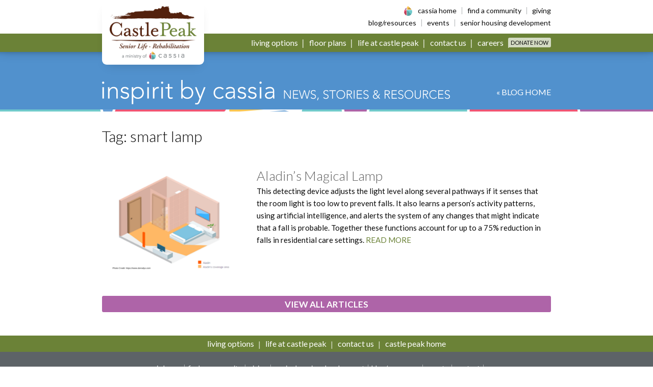

--- FILE ---
content_type: text/html; charset=UTF-8
request_url: https://www.castlepeak.org/posts/tag/smart-lamp/
body_size: 9191
content:

<!doctype html>

<html class="no-js" lang="en-US">

	<head>
		<meta charset="utf-8">

		<!-- Force IE to use the latest rendering engine available -->
		<meta http-equiv="X-UA-Compatible" content="IE=edge">

		<!-- Mobile Meta -->
		<meta name="viewport" content="width=device-width, initial-scale=1.0">
		<meta class="foundation-mq">

		<!-- If Site Icon isn't set in customizer -->
					<!-- Icons & Favicons -->
			<link rel="icon" href="https://www.castlepeak.org/wp-content/themes/castlepeak/assets/images/favicon.png">
			<link href="https://www.castlepeak.org/wp-content/themes/castlepeak/assets/images/apple-icon-touch.png" rel="apple-touch-icon" />
		
		<link rel="pingback" href="https://www.castlepeak.org/xmlrpc.php">

		<meta name='robots' content='index, follow, max-image-preview:large, max-snippet:-1, max-video-preview:-1' />
	<style>img:is([sizes="auto" i], [sizes^="auto," i]) { contain-intrinsic-size: 3000px 1500px }</style>
	
	<!-- This site is optimized with the Yoast SEO plugin v26.8 - https://yoast.com/product/yoast-seo-wordpress/ -->
	<title>smart lamp Archives - Castle Peak</title>
	<link rel="canonical" href="https://www.castlepeak.org/posts/tag/smart-lamp/" />
	<meta property="og:locale" content="en_US" />
	<meta property="og:type" content="article" />
	<meta property="og:title" content="smart lamp Archives - Castle Peak" />
	<meta property="og:url" content="https://www.castlepeak.org/posts/tag/smart-lamp/" />
	<meta property="og:site_name" content="Castle Peak" />
	<meta name="twitter:card" content="summary_large_image" />
	<script type="application/ld+json" class="yoast-schema-graph">{"@context":"https://schema.org","@graph":[{"@type":"CollectionPage","@id":"https://www.castlepeak.org/posts/tag/smart-lamp/","url":"https://www.castlepeak.org/posts/tag/smart-lamp/","name":"smart lamp Archives - Castle Peak","isPartOf":{"@id":"https://www.castlepeak.org/#website"},"primaryImageOfPage":{"@id":"https://www.castlepeak.org/posts/tag/smart-lamp/#primaryimage"},"image":{"@id":"https://www.castlepeak.org/posts/tag/smart-lamp/#primaryimage"},"thumbnailUrl":"https://www.castlepeak.org/wp-content/uploads/sites/27/2021/02/Aladin-Smart-Lamp-1.png","breadcrumb":{"@id":"https://www.castlepeak.org/posts/tag/smart-lamp/#breadcrumb"},"inLanguage":"en-US"},{"@type":"ImageObject","inLanguage":"en-US","@id":"https://www.castlepeak.org/posts/tag/smart-lamp/#primaryimage","url":"https://www.castlepeak.org/wp-content/uploads/sites/27/2021/02/Aladin-Smart-Lamp-1.png","contentUrl":"https://www.castlepeak.org/wp-content/uploads/sites/27/2021/02/Aladin-Smart-Lamp-1.png","width":1024,"height":768,"caption":"Aladin smart lamp; image of bedroom with lamp emitting light across the room"},{"@type":"BreadcrumbList","@id":"https://www.castlepeak.org/posts/tag/smart-lamp/#breadcrumb","itemListElement":[{"@type":"ListItem","position":1,"name":"Home","item":"https://www.castlepeak.org/"},{"@type":"ListItem","position":2,"name":"smart lamp"}]},{"@type":"WebSite","@id":"https://www.castlepeak.org/#website","url":"https://www.castlepeak.org/","name":"Castle Peak","description":"","publisher":{"@id":"https://www.castlepeak.org/#organization"},"potentialAction":[{"@type":"SearchAction","target":{"@type":"EntryPoint","urlTemplate":"https://www.castlepeak.org/?s={search_term_string}"},"query-input":{"@type":"PropertyValueSpecification","valueRequired":true,"valueName":"search_term_string"}}],"inLanguage":"en-US"},{"@type":"Organization","@id":"https://www.castlepeak.org/#organization","name":"Castle Peak","url":"https://www.castlepeak.org/","logo":{"@type":"ImageObject","inLanguage":"en-US","@id":"https://www.castlepeak.org/#/schema/logo/image/","url":"https://www.castlepeak.org/wp-content/uploads/sites/27/2021/09/social-castle-peak-500x500-1.png","contentUrl":"https://www.castlepeak.org/wp-content/uploads/sites/27/2021/09/social-castle-peak-500x500-1.png","width":500,"height":500,"caption":"Castle Peak"},"image":{"@id":"https://www.castlepeak.org/#/schema/logo/image/"},"sameAs":["https://www.facebook.com/CastlePeakSeniorLife"]}]}</script>
	<!-- / Yoast SEO plugin. -->


<link rel='dns-prefetch' href='//unpkg.com' />
<link rel='dns-prefetch' href='//fonts.googleapis.com' />
<link rel="alternate" type="application/rss+xml" title="Castle Peak &raquo; smart lamp Tag Feed" href="https://www.castlepeak.org/posts/tag/smart-lamp/feed/" />
<link rel='stylesheet' id='tribe-events-pro-mini-calendar-block-styles-css' href='https://www.castlepeak.org/wp-content/plugins/events-calendar-pro/build/css/tribe-events-pro-mini-calendar-block.css?ver=7.7.12' type='text/css' media='all' />
<link rel='stylesheet' id='wp-block-library-css' href='https://www.castlepeak.org/wp-includes/css/dist/block-library/style.min.css?ver=6.8.3' type='text/css' media='all' />
<style id='classic-theme-styles-inline-css' type='text/css'>
/*! This file is auto-generated */
.wp-block-button__link{color:#fff;background-color:#32373c;border-radius:9999px;box-shadow:none;text-decoration:none;padding:calc(.667em + 2px) calc(1.333em + 2px);font-size:1.125em}.wp-block-file__button{background:#32373c;color:#fff;text-decoration:none}
</style>
<style id='global-styles-inline-css' type='text/css'>
:root{--wp--preset--aspect-ratio--square: 1;--wp--preset--aspect-ratio--4-3: 4/3;--wp--preset--aspect-ratio--3-4: 3/4;--wp--preset--aspect-ratio--3-2: 3/2;--wp--preset--aspect-ratio--2-3: 2/3;--wp--preset--aspect-ratio--16-9: 16/9;--wp--preset--aspect-ratio--9-16: 9/16;--wp--preset--color--black: #0a0a0a;--wp--preset--color--cyan-bluish-gray: #abb8c3;--wp--preset--color--white: #ffffff;--wp--preset--color--pale-pink: #f78da7;--wp--preset--color--vivid-red: #cf2e2e;--wp--preset--color--luminous-vivid-orange: #ff6900;--wp--preset--color--luminous-vivid-amber: #fcb900;--wp--preset--color--light-green-cyan: #7bdcb5;--wp--preset--color--vivid-green-cyan: #00d084;--wp--preset--color--pale-cyan-blue: #8ed1fc;--wp--preset--color--vivid-cyan-blue: #0693e3;--wp--preset--color--vivid-purple: #9b51e0;--wp--preset--color--downy: #70cacb;--wp--preset--color--aqua-island: #94d7d8;--wp--preset--color--tapestry: #ae64a8;--wp--preset--color--thistle: #d6b1d3;--wp--preset--color--danube: #5191cd;--wp--preset--color--regent-st-blue: #a8c8e6;--wp--preset--color--fern: #73b564;--wp--preset--color--sprout: #b2d6aa;--wp--preset--color--shuttle-gray: #5d6367;--wp--preset--color--sazerac: #fff3e0;--wp--preset--color--pesto: #6b8237;--wp--preset--gradient--vivid-cyan-blue-to-vivid-purple: linear-gradient(135deg,rgba(6,147,227,1) 0%,rgb(155,81,224) 100%);--wp--preset--gradient--light-green-cyan-to-vivid-green-cyan: linear-gradient(135deg,rgb(122,220,180) 0%,rgb(0,208,130) 100%);--wp--preset--gradient--luminous-vivid-amber-to-luminous-vivid-orange: linear-gradient(135deg,rgba(252,185,0,1) 0%,rgba(255,105,0,1) 100%);--wp--preset--gradient--luminous-vivid-orange-to-vivid-red: linear-gradient(135deg,rgba(255,105,0,1) 0%,rgb(207,46,46) 100%);--wp--preset--gradient--very-light-gray-to-cyan-bluish-gray: linear-gradient(135deg,rgb(238,238,238) 0%,rgb(169,184,195) 100%);--wp--preset--gradient--cool-to-warm-spectrum: linear-gradient(135deg,rgb(74,234,220) 0%,rgb(151,120,209) 20%,rgb(207,42,186) 40%,rgb(238,44,130) 60%,rgb(251,105,98) 80%,rgb(254,248,76) 100%);--wp--preset--gradient--blush-light-purple: linear-gradient(135deg,rgb(255,206,236) 0%,rgb(152,150,240) 100%);--wp--preset--gradient--blush-bordeaux: linear-gradient(135deg,rgb(254,205,165) 0%,rgb(254,45,45) 50%,rgb(107,0,62) 100%);--wp--preset--gradient--luminous-dusk: linear-gradient(135deg,rgb(255,203,112) 0%,rgb(199,81,192) 50%,rgb(65,88,208) 100%);--wp--preset--gradient--pale-ocean: linear-gradient(135deg,rgb(255,245,203) 0%,rgb(182,227,212) 50%,rgb(51,167,181) 100%);--wp--preset--gradient--electric-grass: linear-gradient(135deg,rgb(202,248,128) 0%,rgb(113,206,126) 100%);--wp--preset--gradient--midnight: linear-gradient(135deg,rgb(2,3,129) 0%,rgb(40,116,252) 100%);--wp--preset--font-size--small: 15px;--wp--preset--font-size--medium: 22px;--wp--preset--font-size--large: 30px;--wp--preset--font-size--x-large: 42px;--wp--preset--font-size--tiny: 13px;--wp--preset--font-size--huge: 36px;--wp--preset--font-size--giant: 44px;--wp--preset--spacing--20: 0.44rem;--wp--preset--spacing--30: 0.67rem;--wp--preset--spacing--40: 1rem;--wp--preset--spacing--50: 1.5rem;--wp--preset--spacing--60: 2.25rem;--wp--preset--spacing--70: 3.38rem;--wp--preset--spacing--80: 5.06rem;--wp--preset--shadow--natural: 6px 6px 9px rgba(0, 0, 0, 0.2);--wp--preset--shadow--deep: 12px 12px 50px rgba(0, 0, 0, 0.4);--wp--preset--shadow--sharp: 6px 6px 0px rgba(0, 0, 0, 0.2);--wp--preset--shadow--outlined: 6px 6px 0px -3px rgba(255, 255, 255, 1), 6px 6px rgba(0, 0, 0, 1);--wp--preset--shadow--crisp: 6px 6px 0px rgba(0, 0, 0, 1);}:where(.is-layout-flex){gap: 0.5em;}:where(.is-layout-grid){gap: 0.5em;}body .is-layout-flex{display: flex;}.is-layout-flex{flex-wrap: wrap;align-items: center;}.is-layout-flex > :is(*, div){margin: 0;}body .is-layout-grid{display: grid;}.is-layout-grid > :is(*, div){margin: 0;}:where(.wp-block-columns.is-layout-flex){gap: 2em;}:where(.wp-block-columns.is-layout-grid){gap: 2em;}:where(.wp-block-post-template.is-layout-flex){gap: 1.25em;}:where(.wp-block-post-template.is-layout-grid){gap: 1.25em;}.has-black-color{color: var(--wp--preset--color--black) !important;}.has-cyan-bluish-gray-color{color: var(--wp--preset--color--cyan-bluish-gray) !important;}.has-white-color{color: var(--wp--preset--color--white) !important;}.has-pale-pink-color{color: var(--wp--preset--color--pale-pink) !important;}.has-vivid-red-color{color: var(--wp--preset--color--vivid-red) !important;}.has-luminous-vivid-orange-color{color: var(--wp--preset--color--luminous-vivid-orange) !important;}.has-luminous-vivid-amber-color{color: var(--wp--preset--color--luminous-vivid-amber) !important;}.has-light-green-cyan-color{color: var(--wp--preset--color--light-green-cyan) !important;}.has-vivid-green-cyan-color{color: var(--wp--preset--color--vivid-green-cyan) !important;}.has-pale-cyan-blue-color{color: var(--wp--preset--color--pale-cyan-blue) !important;}.has-vivid-cyan-blue-color{color: var(--wp--preset--color--vivid-cyan-blue) !important;}.has-vivid-purple-color{color: var(--wp--preset--color--vivid-purple) !important;}.has-black-background-color{background-color: var(--wp--preset--color--black) !important;}.has-cyan-bluish-gray-background-color{background-color: var(--wp--preset--color--cyan-bluish-gray) !important;}.has-white-background-color{background-color: var(--wp--preset--color--white) !important;}.has-pale-pink-background-color{background-color: var(--wp--preset--color--pale-pink) !important;}.has-vivid-red-background-color{background-color: var(--wp--preset--color--vivid-red) !important;}.has-luminous-vivid-orange-background-color{background-color: var(--wp--preset--color--luminous-vivid-orange) !important;}.has-luminous-vivid-amber-background-color{background-color: var(--wp--preset--color--luminous-vivid-amber) !important;}.has-light-green-cyan-background-color{background-color: var(--wp--preset--color--light-green-cyan) !important;}.has-vivid-green-cyan-background-color{background-color: var(--wp--preset--color--vivid-green-cyan) !important;}.has-pale-cyan-blue-background-color{background-color: var(--wp--preset--color--pale-cyan-blue) !important;}.has-vivid-cyan-blue-background-color{background-color: var(--wp--preset--color--vivid-cyan-blue) !important;}.has-vivid-purple-background-color{background-color: var(--wp--preset--color--vivid-purple) !important;}.has-black-border-color{border-color: var(--wp--preset--color--black) !important;}.has-cyan-bluish-gray-border-color{border-color: var(--wp--preset--color--cyan-bluish-gray) !important;}.has-white-border-color{border-color: var(--wp--preset--color--white) !important;}.has-pale-pink-border-color{border-color: var(--wp--preset--color--pale-pink) !important;}.has-vivid-red-border-color{border-color: var(--wp--preset--color--vivid-red) !important;}.has-luminous-vivid-orange-border-color{border-color: var(--wp--preset--color--luminous-vivid-orange) !important;}.has-luminous-vivid-amber-border-color{border-color: var(--wp--preset--color--luminous-vivid-amber) !important;}.has-light-green-cyan-border-color{border-color: var(--wp--preset--color--light-green-cyan) !important;}.has-vivid-green-cyan-border-color{border-color: var(--wp--preset--color--vivid-green-cyan) !important;}.has-pale-cyan-blue-border-color{border-color: var(--wp--preset--color--pale-cyan-blue) !important;}.has-vivid-cyan-blue-border-color{border-color: var(--wp--preset--color--vivid-cyan-blue) !important;}.has-vivid-purple-border-color{border-color: var(--wp--preset--color--vivid-purple) !important;}.has-vivid-cyan-blue-to-vivid-purple-gradient-background{background: var(--wp--preset--gradient--vivid-cyan-blue-to-vivid-purple) !important;}.has-light-green-cyan-to-vivid-green-cyan-gradient-background{background: var(--wp--preset--gradient--light-green-cyan-to-vivid-green-cyan) !important;}.has-luminous-vivid-amber-to-luminous-vivid-orange-gradient-background{background: var(--wp--preset--gradient--luminous-vivid-amber-to-luminous-vivid-orange) !important;}.has-luminous-vivid-orange-to-vivid-red-gradient-background{background: var(--wp--preset--gradient--luminous-vivid-orange-to-vivid-red) !important;}.has-very-light-gray-to-cyan-bluish-gray-gradient-background{background: var(--wp--preset--gradient--very-light-gray-to-cyan-bluish-gray) !important;}.has-cool-to-warm-spectrum-gradient-background{background: var(--wp--preset--gradient--cool-to-warm-spectrum) !important;}.has-blush-light-purple-gradient-background{background: var(--wp--preset--gradient--blush-light-purple) !important;}.has-blush-bordeaux-gradient-background{background: var(--wp--preset--gradient--blush-bordeaux) !important;}.has-luminous-dusk-gradient-background{background: var(--wp--preset--gradient--luminous-dusk) !important;}.has-pale-ocean-gradient-background{background: var(--wp--preset--gradient--pale-ocean) !important;}.has-electric-grass-gradient-background{background: var(--wp--preset--gradient--electric-grass) !important;}.has-midnight-gradient-background{background: var(--wp--preset--gradient--midnight) !important;}.has-small-font-size{font-size: var(--wp--preset--font-size--small) !important;}.has-medium-font-size{font-size: var(--wp--preset--font-size--medium) !important;}.has-large-font-size{font-size: var(--wp--preset--font-size--large) !important;}.has-x-large-font-size{font-size: var(--wp--preset--font-size--x-large) !important;}
:where(.wp-block-post-template.is-layout-flex){gap: 1.25em;}:where(.wp-block-post-template.is-layout-grid){gap: 1.25em;}
:where(.wp-block-columns.is-layout-flex){gap: 2em;}:where(.wp-block-columns.is-layout-grid){gap: 2em;}
:root :where(.wp-block-pullquote){font-size: 1.5em;line-height: 1.6;}
</style>
<link rel='stylesheet' id='parent-style-css' href='https://www.castlepeak.org/wp-content/themes/castlepeak/style.css?ver=6.8.3' type='text/css' media='all' />
<link rel='stylesheet' id='child-style-css' href='https://www.castlepeak.org/wp-content/themes/castlepeak/style.css?ver=6.8.3' type='text/css' media='all' />
<link rel='stylesheet' id='swiper-css-css' href='https://unpkg.com/swiper/swiper-bundle.min.css' type='text/css' media='all' />
<link rel='stylesheet' id='google-fonts-css' href='https://fonts.googleapis.com/css?family=Lato:300,300i,400,400i,700,700i&#038;display=swap' type='text/css' media='all' />
<link rel='stylesheet' id='site-css-css' href='https://www.castlepeak.org/wp-content/themes/castlepeak/assets/styles/style.css?ver=1765869854' type='text/css' media='all' />
<script type="text/javascript" src="https://www.castlepeak.org/wp-includes/js/jquery/jquery.min.js?ver=3.7.1" id="jquery-core-js"></script>
<script type="text/javascript" src="https://www.castlepeak.org/wp-includes/js/jquery/jquery-migrate.min.js?ver=3.4.1" id="jquery-migrate-js"></script>
<link rel="https://api.w.org/" href="https://www.castlepeak.org/wp-json/" /><link rel="alternate" title="JSON" type="application/json" href="https://www.castlepeak.org/wp-json/wp/v2/tags/60" />			<!-- DO NOT COPY THIS SNIPPET! Start of Page Analytics Tracking for HubSpot WordPress plugin v11.3.37-->
			<script class="hsq-set-content-id" data-content-id="listing-page">
				var _hsq = _hsq || [];
				_hsq.push(["setContentType", "listing-page"]);
			</script>
			<!-- DO NOT COPY THIS SNIPPET! End of Page Analytics Tracking for HubSpot WordPress plugin -->
			    
    <script type="text/javascript">
        var ajaxurl = 'https://www.castlepeak.org/wp-admin/admin-ajax.php';
    </script>
<meta name="tec-api-version" content="v1"><meta name="tec-api-origin" content="https://www.castlepeak.org"><link rel="alternate" href="https://www.castlepeak.org/wp-json/tribe/events/v1/events/?tags=smart-lamp" /><style class="wpcode-css-snippet">.fp-lightbox__img {
	background-color: #ffffff;
}</style><style class="wpcode-css-snippet">/* === Body copy size override (network-wide) === */
html {
  font-size: 100%; /* keeps rems accessible */
}

body,
.entry-content,
.page-content,
.post-content,
p {
  font-size: 18px;   /* bumped from 16px */
  line-height: 1.65; /* improves readability at larger size */
}

/* H2 at all sizes (39px ≈ 2.4375rem) */
h2,
.h2,
.wp-block-heading,
.entry-content h2,
.entry-content h2.wp-block-heading,
.content h2,
.content h2.wp-block-heading,
.page-content h2,
.post-content h2,
.elementor h2,
.elementor-widget-heading .elementor-heading-title {
  font-size: 2.4375rem;
  line-height: 1.25;
}

/* Theme re-sets H2 ≥48em; repeat so we still win */
@media (min-width: 48em), print {
  h2,
  .h2,
  .wp-block-heading,
  .entry-content h2,
  .entry-content h2.wp-block-heading,
  .content h2,
  .content h2.wp-block-heading,
  .page-content h2,
  .post-content h2,
  .elementor h2,
  .elementor-widget-heading .elementor-heading-title {
    font-size: 2.4375rem;
  }
}

/* Restore original carousel typography */
.image-quote-carousel__content p {
  font-size: 1.835rem;  /* ≈29.35px */
  line-height: 1.2;     /* match original SCSS */
  margin-bottom: .3em;  /* keep spacing tidy */
}

/* Attribution line (smaller, italic) */
.image-quote-carousel__cite {
  font-size: 1rem;      /* ~16px */
  line-height: 1.4;
  font-style: italic;
  opacity: .9;
}</style>
				<!-- Google Tag Manager -->
		<!-- <script>(function(w,d,s,l,i){w[l]=w[l]||[];w[l].push({'gtm.start':
		new Date().getTime(),event:'gtm.js'});var f=d.getElementsByTagName(s)[0],
		j=d.createElement(s),dl=l!='dataLayer'?'&l='+l:'';j.async=true;j.src=
		'https://www.googletagmanager.com/gtm.js?id='+i+dl;f.parentNode.insertBefore(j,f);
		})(window,document,'script','dataLayer','GTM-XXXXXXX');</script> -->
		<!-- End Google Tag Manager -->
		
	</head>

	<body class="archive tag tag-smart-lamp tag-60 wp-embed-responsive wp-theme-castlepeak tribe-no-js">
				<!-- Google Tag Manager (noscript) -->
		<!-- <noscript><iframe src="https://www.googletagmanager.com/ns.html?id=GTM-XXXXXXX" height="0" width="0" style="display:none;visibility:hidden"></iframe></noscript> -->
		<!-- End Google Tag Manager (noscript) -->
		
		<div class="off-canvas-wrapper">

			
<div class="off-canvas position-right site-off-canvas" id="off-canvas" data-off-canvas data-transition="overlap">
	<div class="site-off-canvas__close">
		<button class="close-button" aria-label="Close menu" type="button" data-close><span aria-hidden="true">&times;</span></button>
	</div>

	<ul id="offcanvas-nav" class="vertical menu accordion-menu" data-accordion-menu data-submenu-toggle="true"><li id="menu-item-679" class="menu-item menu-item-type-post_type menu-item-object-page menu-item-home menu-item-679"><a href="https://www.castlepeak.org/">Home</a></li>
<li id="menu-item-32" class="living-options-li menu-item menu-item-type-custom menu-item-object-custom menu-item-has-children menu-item-32"><a href="/#living-options">Living Options</a>
<ul class="vertical menu">
	<li id="menu-item-36" class="menu-item menu-item-type-post_type menu-item-object-page menu-item-36"><a href="https://www.castlepeak.org/assisted-living/">Assisted Living</a></li>
	<li id="menu-item-35" class="menu-item menu-item-type-post_type menu-item-object-page menu-item-35"><a href="https://www.castlepeak.org/skilled-nursing-short-term-rehab/">Skilled Nursing Short-Term Care</a></li>
	<li id="menu-item-34" class="menu-item menu-item-type-post_type menu-item-object-page menu-item-34"><a href="https://www.castlepeak.org/skilled-nursing-long-term-care/">Skilled Nursing Long-Term Care</a></li>
	<li id="menu-item-33" class="menu-item menu-item-type-post_type menu-item-object-page menu-item-33"><a href="https://www.castlepeak.org/memory-care/">Memory Care</a></li>
	<li id="menu-item-37" class="menu-item menu-item-type-custom menu-item-object-custom menu-item-37"><a href="/skilled-nursing-long-term-care/#spiritual-care">Spiritual Care</a></li>
</ul>
</li>
<li id="menu-item-913" class="menu-item menu-item-type-post_type menu-item-object-page menu-item-913"><a href="https://www.castlepeak.org/floor-plans/">Floor Plans</a></li>
<li id="menu-item-38" class="menu-item menu-item-type-post_type menu-item-object-page menu-item-38"><a href="https://www.castlepeak.org/life-at-castle-peak/">Life at Castle Peak</a></li>
<li id="menu-item-39" class="menu-item menu-item-type-post_type menu-item-object-page menu-item-39"><a href="https://www.castlepeak.org/contact/">Contact Us</a></li>
<li id="menu-item-678" class="menu-item menu-item-type-post_type menu-item-object-page menu-item-678"><a href="https://www.castlepeak.org/jobs/">Careers</a></li>
<li id="menu-item-680" class="donate menu-item menu-item-type-post_type menu-item-object-page menu-item-680"><a href="https://www.castlepeak.org/donate/">Donate Now</a></li>
</ul>
	<ul id="offcanvas-cassia-nav" class="menu vertical site-off-canvas__cassia-menu"><li id="menu-item-15" class="menu-item menu-item-type-custom menu-item-object-custom menu-item-15"><a target="_blank" href="https://www.cassialife.org/">Cassia Home</a></li>
<li id="menu-item-16" class="menu-item menu-item-type-custom menu-item-object-custom menu-item-16"><a target="_blank" href="https://www.cassialife.org/communities/">Find a Community</a></li>
<li id="menu-item-18" class="break-after menu-item menu-item-type-custom menu-item-object-custom menu-item-18"><a target="_blank" href="https://www.cassialife.org/giving/">Giving</a></li>
<li id="menu-item-864" class="menu-item menu-item-type-post_type menu-item-object-page current_page_parent menu-item-864"><a href="https://www.castlepeak.org/posts/">Blog/Resources</a></li>
<li id="menu-item-778" class="menu-item menu-item-type-custom menu-item-object-custom menu-item-778"><a target="_blank" href="https://www.cassialife.org/events/">Events</a></li>
<li id="menu-item-20" class="menu-item menu-item-type-custom menu-item-object-custom menu-item-20"><a target="_blank" href="http://augustanacare.org/senior-housing-development/">Senior Housing Development</a></li>
</ul>
</div>

			<div class="off-canvas-content" data-off-canvas-content>

								
				<div id="header-anchor"></div>
				<div data-sticky-container>
					<header class="site-header sticky" role="banner" data-sticky data-margin-top="0" data-top-anchor="header-anchor:bottom">
						<div class="grid-container site-header__inner">
							<div class="site-header__logo">
								<a href="https://www.castlepeak.org/" rel="home"><img src="https://www.castlepeak.org/wp-content/themes/castlepeak/assets/images/logo-castle-peak-400x246.png" alt="Castle Peak" width="170" height="105" class="hide-for-sr" aria-hidden="true"></a>
								<h1 class="show-for-sr">Castle Peak</h1>
							</div><!-- /.site-header__logo -->
							<div class="site-header__menus">
								<div class="site-header__cassia-menu">
									<ul id="cassia-nav" class="menu"><li class="menu-item menu-item-type-custom menu-item-object-custom menu-item-15"><a target="_blank" href="https://www.cassialife.org/">Cassia Home</a><li class="menu-item menu-item-type-custom menu-item-object-custom menu-item-16"><a target="_blank" href="https://www.cassialife.org/communities/">Find a Community</a><li class="break-after menu-item menu-item-type-custom menu-item-object-custom menu-item-18"><a target="_blank" href="https://www.cassialife.org/giving/">Giving</a><li class="menu-break"></li><li class="menu-item menu-item-type-post_type menu-item-object-page current_page_parent menu-item-864"><a href="https://www.castlepeak.org/posts/">Blog/Resources</a><li class="menu-item menu-item-type-custom menu-item-object-custom menu-item-778"><a target="_blank" href="https://www.cassialife.org/events/">Events</a><li class="menu-item menu-item-type-custom menu-item-object-custom menu-item-20"><a target="_blank" href="http://augustanacare.org/senior-housing-development/">Senior Housing Development</a></ul>								</div>
								<div class="site-header__main-menu">
									<ul id="main-nav" class="menu dropdown" data-dropdown-menu><li class="menu-item menu-item-type-post_type menu-item-object-page menu-item-home menu-item-679"><a href="https://www.castlepeak.org/">Home</a></li>
<li class="living-options-li menu-item menu-item-type-custom menu-item-object-custom menu-item-has-children menu-item-32"><a href="/#living-options">Living Options</a>
<ul class="menu">
	<li class="menu-item menu-item-type-post_type menu-item-object-page menu-item-36"><a href="https://www.castlepeak.org/assisted-living/">Assisted Living</a></li>
	<li class="menu-item menu-item-type-post_type menu-item-object-page menu-item-35"><a href="https://www.castlepeak.org/skilled-nursing-short-term-rehab/">Skilled Nursing Short-Term Care</a></li>
	<li class="menu-item menu-item-type-post_type menu-item-object-page menu-item-34"><a href="https://www.castlepeak.org/skilled-nursing-long-term-care/">Skilled Nursing Long-Term Care</a></li>
	<li class="menu-item menu-item-type-post_type menu-item-object-page menu-item-33"><a href="https://www.castlepeak.org/memory-care/">Memory Care</a></li>
	<li class="menu-item menu-item-type-custom menu-item-object-custom menu-item-37"><a href="/skilled-nursing-long-term-care/#spiritual-care">Spiritual Care</a></li>
</ul>
</li>
<li class="menu-item menu-item-type-post_type menu-item-object-page menu-item-913"><a href="https://www.castlepeak.org/floor-plans/">Floor Plans</a></li>
<li class="menu-item menu-item-type-post_type menu-item-object-page menu-item-38"><a href="https://www.castlepeak.org/life-at-castle-peak/">Life at Castle Peak</a></li>
<li class="menu-item menu-item-type-post_type menu-item-object-page menu-item-39"><a href="https://www.castlepeak.org/contact/">Contact Us</a></li>
<li class="menu-item menu-item-type-post_type menu-item-object-page menu-item-678"><a href="https://www.castlepeak.org/jobs/">Careers</a></li>
<li class="donate menu-item menu-item-type-post_type menu-item-object-page menu-item-680"><a href="https://www.castlepeak.org/donate/">Donate Now</a></li>
</ul>								</div>
							</div><!-- /.site-header__menus -->
							<button class="site-header__menu-button" type="button" data-open="off-canvas">MENU <i class="menu-icon"></i></button>
						</div><!-- /.site-header__inner -->
					</header><!-- /.site-header -->
				</div><!-- data-sticky-container -->

<main role="main">

	
<div class="blog-masthead">
	<div class="grid-container">
		<div class="grid-x grid-margin-x align-middle">
			<div class="cell small-12 medium-auto">
				<img src="https://www.castlepeak.org/wp-content/themes/castlepeak/assets/images/inspirit-by-cassia-white.svg" alt="Inspirit by Cassia" width="682" height="48" class="hide-for-sr" aria-hidden="true">
			</div>
			<div class="cell small-12 medium-shrink">
				<a href="https://www.castlepeak.org/posts/">&laquo; BLOG HOME</a>
			</div>
		</div>
	</div>
</div>

	<div class="grid-container">
		<div class="grid-x grid-margin-x">
			<div class="cell">
									<h1 class="h4 category-heading">Tag: <span>smart lamp</span></h1>
				
															
						
<article id="post-574" class="grid-x grid-margin-x archive post-574 post type-post status-publish format-standard has-post-thumbnail hentry category-age-tech tag-agetech tag-techtuesday tag-assisted-living tag-senior-living tag-smart-lamp" role="article">
	<div class="cell medium-4">
		<p><a href="https://www.castlepeak.org/posts/aladins-magical-lamp/">
					<img width="320" height="240" src="https://www.castlepeak.org/wp-content/uploads/sites/27/2021/02/Aladin-Smart-Lamp-1-320x240.png" class="attachment-small size-small wp-post-image" alt="Aladin smart lamp; image of bedroom with lamp emitting light across the room" decoding="async" fetchpriority="high" srcset="https://www.castlepeak.org/wp-content/uploads/sites/27/2021/02/Aladin-Smart-Lamp-1-320x240.png 320w, https://www.castlepeak.org/wp-content/uploads/sites/27/2021/02/Aladin-Smart-Lamp-1-640x480.png 640w, https://www.castlepeak.org/wp-content/uploads/sites/27/2021/02/Aladin-Smart-Lamp-1-768x576.png 768w, https://www.castlepeak.org/wp-content/uploads/sites/27/2021/02/Aladin-Smart-Lamp-1-1200x900.png 1200w, https://www.castlepeak.org/wp-content/uploads/sites/27/2021/02/Aladin-Smart-Lamp-1-1440x1080.png 1440w, https://www.castlepeak.org/wp-content/uploads/sites/27/2021/02/Aladin-Smart-Lamp-1.png 1024w" sizes="(max-width: 320px) 100vw, 320px" />				</a></p>
	</div>
	<div class="cell medium-8">
		<h2><a href="https://www.castlepeak.org/posts/aladins-magical-lamp/">Aladin’s Magical Lamp</a></h2>
				<p class="excerpt">This detecting device adjusts the light level along several pathways if it senses that the room light is too low to prevent falls. It also learns a person’s activity patterns, using artificial intelligence, and alerts the system of any changes that might indicate that a fall is probable. Together these functions account for up to a 75% reduction in falls in residential care settings. <a href="https://www.castlepeak.org/posts/aladins-magical-lamp/" class="hide-for-sr read-more">READ MORE</a></p>
	</div>
</article>

					
					
								<a class="button purple expanded" href="https://www.castlepeak.org/posts/"><strong>View All Articles</strong></a>
			</div>
					</div>
	</div>
</main>


				<footer class="site-footer" role="contentinfo">
					<div class="site-footer__menu">
						<div class="grid-container">
							<div class="grid-x grid-margin-x">
								<div class="cell">
									<ul id="footer-nav" class="menu align-center"><li id="menu-item-31" class="menu-item menu-item-type-custom menu-item-object-custom menu-item-31"><a href="/#living-options">Living Options</a></li>
<li id="menu-item-29" class="menu-item menu-item-type-post_type menu-item-object-page menu-item-29"><a href="https://www.castlepeak.org/life-at-castle-peak/">Life at Castle Peak</a></li>
<li id="menu-item-30" class="menu-item menu-item-type-post_type menu-item-object-page menu-item-30"><a href="https://www.castlepeak.org/contact/">Contact Us</a></li>
<li id="menu-item-28" class="menu-item menu-item-type-post_type menu-item-object-page menu-item-home menu-item-28"><a href="https://www.castlepeak.org/">Castle Peak Home</a></li>
</ul>								</div>
							</div>
						</div>
					</div><!-- /.site-footer__footer-menu -->
					<div class="site-footer__main">
						<div class="grid-container">
							<ul id="footer-cassia-nav" class="menu align-center"><li id="menu-item-22" class="menu-item menu-item-type-custom menu-item-object-custom menu-item-22"><a target="_blank" href="https://www.cassialife.org/">Cassia Home</a></li>
<li id="menu-item-23" class="menu-item menu-item-type-custom menu-item-object-custom menu-item-23"><a target="_blank" href="https://www.cassialife.org/communities/">Find a Community</a></li>
<li id="menu-item-677" class="menu-item menu-item-type-custom menu-item-object-custom menu-item-677"><a target="_blank" href="https://www.cassialife.org/giving/">Giving</a></li>
<li id="menu-item-24" class="menu-item menu-item-type-custom menu-item-object-custom menu-item-24"><a target="_blank" href="http://augustanacare.org/senior-housing-development/">Senior Housing Development</a></li>
<li id="menu-item-865" class="menu-item menu-item-type-post_type menu-item-object-page current_page_parent menu-item-865"><a href="https://www.castlepeak.org/posts/">Blog/Resources</a></li>
<li id="menu-item-779" class="menu-item menu-item-type-custom menu-item-object-custom menu-item-779"><a target="_blank" href="https://www.cassialife.org/events/">Events</a></li>
<li id="menu-item-26" class="menu-item menu-item-type-custom menu-item-object-custom menu-item-26"><a target="_blank" href="https://www.cassialife.org/contact/">Contact</a></li>
<li id="menu-item-27" class="menu-item menu-item-type-custom menu-item-object-custom menu-item-27"><a target="_blank" href="https://www.cassialife.org/jobs/">Careers</a></li>
</ul>
							<p class="text-center"><a href="https://www.cassialife.org" target="_blank"><img src="https://www.castlepeak.org/wp-content/themes/castlepeak/assets/images/cassia-logo-stacked-white.svg" alt="Cassia" width="176" height="117"></a></p>

														<ul class="site-footer__contact">
																<li><a href="" target="_blank">To Contact the Corporate Office: 7171 Ohms Lane, Edina, MN 55439</a></li>
																																<li><a href="mailto:Info@CassiaLife.org">Info@CassiaLife.org</a></li>
															</ul>

							<div class="grid-x grid-margin-x align-bottom">
								<div class="cell text-center small-order-3 medium-6 medium-order-2 medium-text-left large-4 large-order-1">
									<a class="site-footer__pay" href="https://interland3.donorperfect.net/weblink/weblink.aspx?name=elimhome&id=1" target="_blank">Resident Pay Online</a>
									<p class="site-footer__legal">&copy; Copyright 2026 Cassia. <span class="no-wrap">All rights reserved.</span></p>
								</div>
								<div class="cell text-center small-order-1 large-4 large-order-2 align-self-middle">
									<p class="site-footer__social">
										<!-- REMOVING SPACING FROM HTML
											--><!-- REMOVING SPACING FROM HTML
											--><!-- REMOVING SPACING FROM HTML
											--><a href="https://www.facebook.com/CassiaSeniorLiving" target="_blank"><i class="fa fa-facebook" aria-hidden="true"></i><span class="show-for-sr">Facebook</span></a><!-- REMOVING SPACING FROM HTML
										--><!-- REMOVING SPACING FROM HTML
											--><!-- REMOVING SPACING FROM HTML
											--><!-- REMOVING SPACING FROM HTML
											--><a href="https://www.linkedin.com/company/cassiaseniorliving/" target="_blank"><i class="fa fa-linkedin" aria-hidden="true"></i><span class="show-for-sr">LinkedIn</span></a><!-- REMOVING SPACING FROM HTML
										--><!-- REMOVING SPACING FROM HTML
											--><!-- REMOVING SPACING FROM HTML
											--><!-- REMOVING SPACING FROM HTML
											--><a href="https://www.instagram.com/CassiaSeniorLiving/" target="_blank"><i class="fa fa-instagram" aria-hidden="true"></i><span class="show-for-sr">Instagram</span></a><!-- REMOVING SPACING FROM HTML
										--><!-- REMOVING SPACING FROM HTML
											--><!-- REMOVING SPACING FROM HTML
											--><!-- REMOVING SPACING FROM HTML
											--><a href="https://www.youtube.com/@CassiaSeniorLiving" target="_blank"><i class="fa fa-youtube" aria-hidden="true"></i><span class="show-for-sr">YouTube</span></a><!-- REMOVING SPACING FROM HTML
										-->									</p>
								</div>
								<div class="cell text-center small-order-2 medium-6 medium-order-3 medium-text-right large-4 large-order-3">
									<div class="grid-x align-bottom">
										<div class="cell medium-auto">
											<p><a href="https://www.efca.org" target="_blank"><img class="site-footer__efca" src="https://www.castlepeak.org/wp-content/themes/castlepeak/assets/images/logo-efca.svg" alt="Evangelical Free Church of America" width="59" height="41"></a></p>
										</div>
										<div class="cell medium-shrink">
											<p class="site-footer__legal">
												<img src="https://www.castlepeak.org/wp-content/themes/castlepeak/assets/images/logo-equal-housing-and-handicap.svg" alt="Equal Housing Opportunity and Handicap Accessible" title="Equal Housing Opportunity and Handicap Accessible" width="35" height="17" style="margin-bottom:4px;"><br/>
																								<a href="https://www.castlepeak.org/wp-content/uploads/sites/27/2021/09/HIPAA-form-Privacy-Notice-FINAL.1.2020.pdf" target="_blank">Cassia HIPAA Privacy Notice</a><br/>
																								<a href="https://www.cassialife.org/cassia-website-privacy-policy/" target="_blank">Website Privacy Policy</a><br/>
												<span class="no-wrap">Registered 501(c)(3).</span> <span class="no-wrap">EIN: 83-1758728</span>
											</p>
										</div>
									</div>
								</div>
							</div>
						</div>
					</div><!-- /.site-footer__main -->
				</footer><!-- /.site-footer -->

			</div><!-- /.off-canvas-content -->
		</div><!-- /.off-canvas-wrapper -->

		<!-- <div class="breakpoint-indicator"></div> -->

		<script type="speculationrules">
{"prefetch":[{"source":"document","where":{"and":[{"href_matches":"\/*"},{"not":{"href_matches":["\/wp-*.php","\/wp-admin\/*","\/wp-content\/uploads\/sites\/27\/*","\/wp-content\/*","\/wp-content\/plugins\/*","\/wp-content\/themes\/castlepeak\/*","\/*\\?(.+)"]}},{"not":{"selector_matches":"a[rel~=\"nofollow\"]"}},{"not":{"selector_matches":".no-prefetch, .no-prefetch a"}}]},"eagerness":"conservative"}]}
</script>
		<script>
		( function ( body ) {
			'use strict';
			body.className = body.className.replace( /\btribe-no-js\b/, 'tribe-js' );
		} )( document.body );
		</script>
		<script> /* <![CDATA[ */var tribe_l10n_datatables = {"aria":{"sort_ascending":": activate to sort column ascending","sort_descending":": activate to sort column descending"},"length_menu":"Show _MENU_ entries","empty_table":"No data available in table","info":"Showing _START_ to _END_ of _TOTAL_ entries","info_empty":"Showing 0 to 0 of 0 entries","info_filtered":"(filtered from _MAX_ total entries)","zero_records":"No matching records found","search":"Search:","all_selected_text":"All items on this page were selected. ","select_all_link":"Select all pages","clear_selection":"Clear Selection.","pagination":{"all":"All","next":"Next","previous":"Previous"},"select":{"rows":{"0":"","_":": Selected %d rows","1":": Selected 1 row"}},"datepicker":{"dayNames":["Sunday","Monday","Tuesday","Wednesday","Thursday","Friday","Saturday"],"dayNamesShort":["Sun","Mon","Tue","Wed","Thu","Fri","Sat"],"dayNamesMin":["S","M","T","W","T","F","S"],"monthNames":["January","February","March","April","May","June","July","August","September","October","November","December"],"monthNamesShort":["January","February","March","April","May","June","July","August","September","October","November","December"],"monthNamesMin":["Jan","Feb","Mar","Apr","May","Jun","Jul","Aug","Sep","Oct","Nov","Dec"],"nextText":"Next","prevText":"Prev","currentText":"Today","closeText":"Done","today":"Today","clear":"Clear"}};/* ]]> */ </script><script type="text/javascript" src="https://www.castlepeak.org/wp-content/plugins/the-events-calendar/common/build/js/user-agent.js?ver=da75d0bdea6dde3898df" id="tec-user-agent-js"></script>
<script type="text/javascript" src="https://unpkg.com/swiper/swiper-bundle.min.js" id="swiper-js-js"></script>
<script type="text/javascript" src="https://www.castlepeak.org/wp-content/themes/castlepeak/assets/scripts/scripts.js?ver=1765869852" id="site-js-js"></script>

		
	<script>(function(){function c(){var b=a.contentDocument||a.contentWindow.document;if(b){var d=b.createElement('script');d.innerHTML="window.__CF$cv$params={r:'9c28ab7e4bb1b87b',t:'MTc2OTE4NTc2Ni4wMDAwMDA='};var a=document.createElement('script');a.nonce='';a.src='/cdn-cgi/challenge-platform/scripts/jsd/main.js';document.getElementsByTagName('head')[0].appendChild(a);";b.getElementsByTagName('head')[0].appendChild(d)}}if(document.body){var a=document.createElement('iframe');a.height=1;a.width=1;a.style.position='absolute';a.style.top=0;a.style.left=0;a.style.border='none';a.style.visibility='hidden';document.body.appendChild(a);if('loading'!==document.readyState)c();else if(window.addEventListener)document.addEventListener('DOMContentLoaded',c);else{var e=document.onreadystatechange||function(){};document.onreadystatechange=function(b){e(b);'loading'!==document.readyState&&(document.onreadystatechange=e,c())}}}})();</script></body>
</html>


--- FILE ---
content_type: text/css
request_url: https://www.castlepeak.org/wp-content/themes/castlepeak/style.css?ver=6.8.3
body_size: 1076
content:
/******************************************************************
Theme Name: Castle Peak - JointsWP - Sass
Theme URI: http://www.jointswp.com
Description: Theme for Castle Peak based on Joints WP Starter Theme.
Author: Meta 13
Author URI: https://www.meta13.com
License: GNU General Public License & MIT
License URI: http://www.gnu.org/licenses/gpl-2.0.html
Tags: Sass
******************************************************************/

/* ==========================================================================
   Floorplans Slider Styles
   ========================================================================== */

.floorplans-slider-wrapper {
  max-width: 1200px;
  margin: 0 auto;
  padding: 2rem 0rem;
  font-family: 'Helvetica Neue', sans-serif;
  position: relative;
  overflow: visible;
}

.floorplans-header {
  text-align: center;
  margin-bottom: 2rem;
}

.floorplans-header h2 {
  font-size: 2rem;
  margin-bottom: 0.25rem;
}

.floorplans-header p {
  font-size: 1rem;
  color: #666;
}

.swiper {
  width: 100%;
  padding-bottom: 3rem;
  overflow: hidden;
  position: relative;
}

.swiper-wrapper {
  display: flex;
  align-items: stretch;
  overflow: visible !important;
}

.swiper-slide {
  background: #fff;
  border: 1px solid #ccc;
  padding: 1rem;
  border-radius: 8px;
  box-shadow: 0 2px 6px rgba(0, 0, 0, 0.05);
  width: 300px;
  display: flex;
  flex-direction: column;
  justify-content: flex-start;
  text-align: center;
  height: auto;
  flex-shrink: 0;
}

/* Ghost slide for spacing after final card */
.swiper-slide.ghost-slide {
  width: 10px; /* same as spaceBetween in Swiper config */
  padding: 0;
  border: none;
  background: transparent;
  box-shadow: none;
}

.floorplan-card h3 {
  font-size: 1.1rem;
  font-weight: bold;
  margin: 0 0 0.75rem;
}

.floorplan-card img {
  max-width: 100%;
  height: auto;
  margin-bottom: 1rem;
  border-radius: 4px;
}

.floorplan-meta {
  font-size: 0.95rem;
  color: #555;
  margin: 0.25rem 0;
  line-height: 1.4;
}

.floorplan-card p {
  margin: 0.25rem 0;
  line-height: 1.3;
}

.download-link {
  display: inline-block;
  font-size: 0.9rem;
  color: #0073e6;
  text-decoration: underline;
  background: none;
  padding: 0;
  border: none;
  margin-top: 0.5rem;
}

.download-link:hover {
  color: #005bb5;
}

/* Swiper Navigation Arrows Fix */
.swiper-button-next,
.swiper-button-prev {
  position: absolute;
  top: 50%;
  transform: translateY(-50%);
  z-index: 10;
  width: 30px;
  height: 30px;
  background: none;
  border: none;
  box-shadow: none;
  color: #0073e6;
  fill: #0073e6;
}

.swiper-button-next::after,
.swiper-button-prev::after {
  font-size: 20px;
  font-weight: bold;
  color: #0073e6;
}

.swiper-button-prev {
  left: -40px;
}

.swiper-button-next {
  right: -40px;
}

/* Swiper Pagination */
.floorplans-slider-wrapper .swiper-pagination {
  position: relative;
  margin-top: 2rem;
  bottom: auto;
  text-align: center;
}

.floorplans-slider-wrapper .swiper-pagination-bullet {
  background: #0053a0 !important;
  opacity: 1;
}

.floorplans-slider-wrapper .swiper-pagination-bullet-active {
  background: #003d80 !important;
}

/* ==========================================================================
   Floorplans Filters: 3-across + Responsive Reset
   ========================================================================== */

.floorplans-filters {
  display: flex;
  flex-wrap: wrap;
  justify-content: center;
  align-items: center;
  gap: 1rem;
  max-width: 1000px;
  margin: 1rem auto;
  margin-bottom: 2rem;
  box-sizing: border-box;
}

.floorplans-filters select {
  font-size: 1rem;
  padding: 0.65em 1em;
  border: 1px solid #ccc;
  border-radius: 6px;
  min-width: 220px;
  height: 48px;
  box-sizing: border-box;
  flex: 0 1 auto;
  margin-bottom: 0;
}

.floorplans-filters button {
  font-size: 1rem;
  padding: 0 1em;
  border: none;
  border-radius: 6px;
  cursor: pointer;
  white-space: nowrap;
  transition: background-color 0.2s ease;
  min-width: 160px;
  height: 48px;
  flex: 0 0 auto;
  box-sizing: border-box;
}

.floorplans-filters button:hover {
  color: #0053a0;
}

/* Desktop layout only */
@media (min-width: 768px) {
  .floorplans-filters {
    flex-wrap: nowrap;
    justify-content: space-between;
  }
}



@media (max-width: 768px) {
  .swiper-slide {
    max-width: 300px;
    margin: 0 auto;
  }

  .swiper-slide-duplicate {
    display: none !important;
  }
}

/* Make 3D and View Larger links blue */
.floorplan-actions a {
  color: #0073e6; /* Pick your preferred blue */
  text-decoration: underline;
}

.floorplan-actions a:hover {
  color: #004a99; /* Darker on hover */
}
